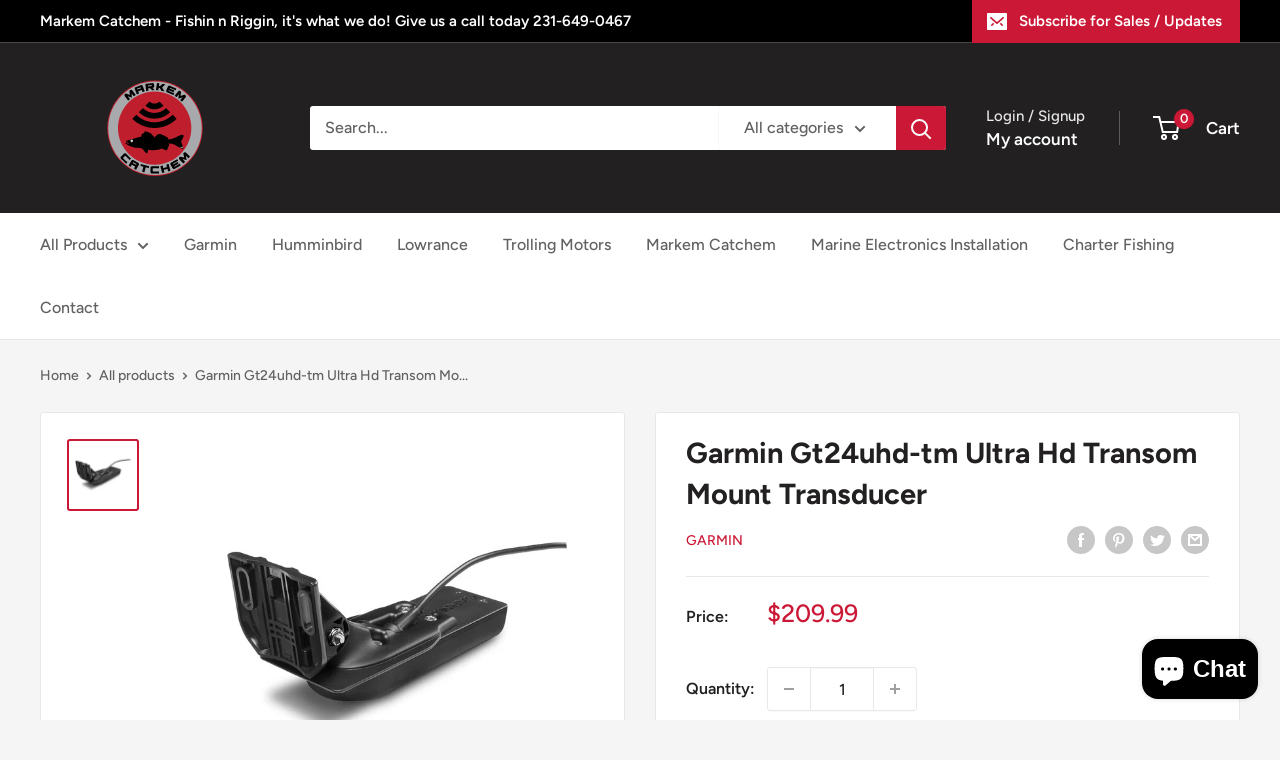

--- FILE ---
content_type: text/javascript
request_url: https://www.markemcatchem.com/cdn/shop/t/2/assets/custom.js?v=102476495355921946141679927486
body_size: -690
content:
//# sourceMappingURL=/cdn/shop/t/2/assets/custom.js.map?v=102476495355921946141679927486
